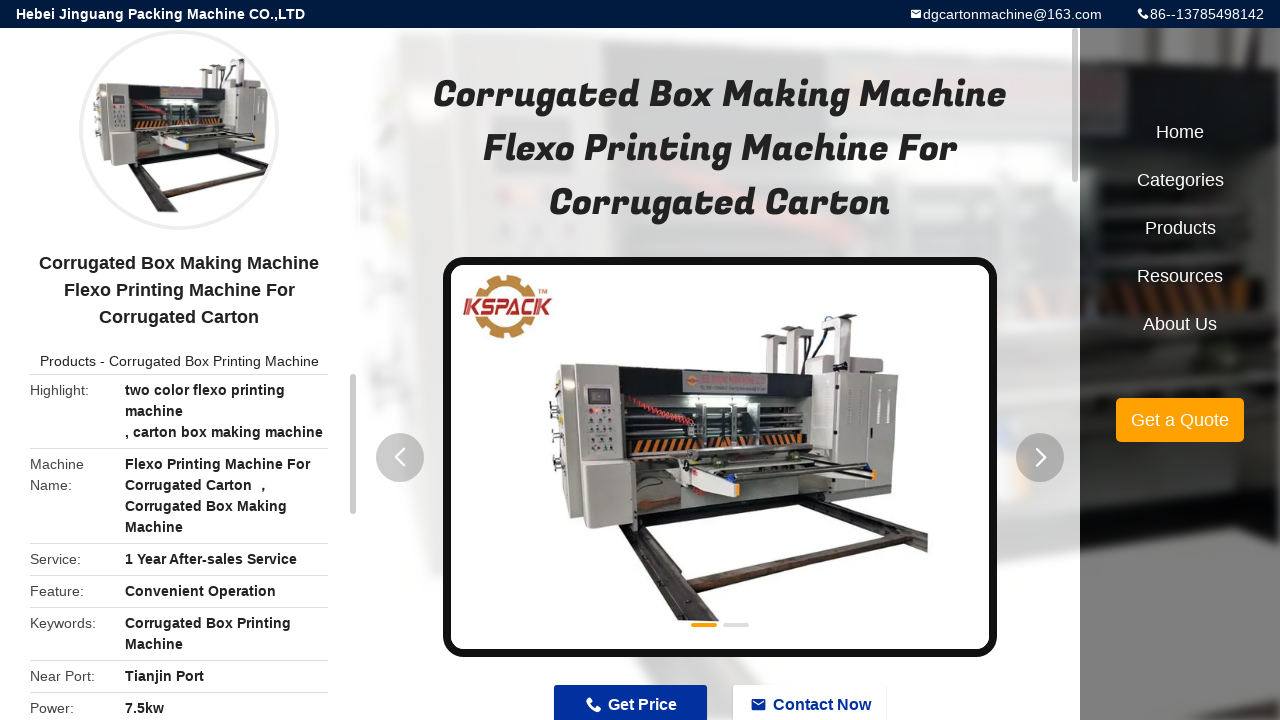

--- FILE ---
content_type: text/html
request_url: https://www.corrugatedbox-machine.com/sale-11716528-corrugated-box-making-machine-flexo-printing-machine-for-corrugated-carton.html
body_size: 11372
content:

<!DOCTYPE html>
<html lang="en">
<head>
	<meta charset="utf-8">
	<meta http-equiv="X-UA-Compatible" content="IE=edge">
	<meta name="viewport" content="width=device-width, initial-scale=1.0, maximum-scale=1.0, user-scalable=no">
    <title>Corrugated Box Making Machine Flexo Printing Machine For Corrugated Carton</title>
    <meta name="keywords" content="two color flexo printing machine, carton box making machine, Corrugated Box Printing Machine" />
    <meta name="description" content="High quality Corrugated Box Making Machine Flexo Printing Machine For Corrugated Carton from China, China's leading product market two color flexo printing machine product, with strict quality control carton box making machine factories, producing high quality carton box making machine Products." />
				<link rel='preload'
					  href=/photo/corrugatedbox-machine/sitetpl/style/common.css?ver=1737438940 as='style'><link type='text/css' rel='stylesheet'
					  href=/photo/corrugatedbox-machine/sitetpl/style/common.css?ver=1737438940 media='all'><meta property="og:title" content="Corrugated Box Making Machine Flexo Printing Machine For Corrugated Carton" />
<meta property="og:description" content="High quality Corrugated Box Making Machine Flexo Printing Machine For Corrugated Carton from China, China's leading product market two color flexo printing machine product, with strict quality control carton box making machine factories, producing high quality carton box making machine Products." />
<meta property="og:type" content="product" />
<meta property="og:availability" content="instock" />
<meta property="og:site_name" content="Hebei Jinguang Packing Machine CO.,LTD" />
<meta property="og:url" content="https://www.corrugatedbox-machine.com/sale-11716528-corrugated-box-making-machine-flexo-printing-machine-for-corrugated-carton.html" />
<meta property="og:image" content="https://www.corrugatedbox-machine.com/photo/ps23015693-corrugated_box_making_machine_flexo_printing_machine_for_corrugated_carton.jpg" />
<link rel="canonical" href="https://www.corrugatedbox-machine.com/sale-11716528-corrugated-box-making-machine-flexo-printing-machine-for-corrugated-carton.html" />
<link rel="alternate" href="https://m.corrugatedbox-machine.com/sale-11716528-corrugated-box-making-machine-flexo-printing-machine-for-corrugated-carton.html" media="only screen and (max-width: 640px)" />
<link rel="stylesheet" type="text/css" href="/js/guidefirstcommon.css" />
<link rel="stylesheet" type="text/css" href="/js/guidecommon_99706.css" />
<style type="text/css">
/*<![CDATA[*/
.consent__cookie {position: fixed;top: 0;left: 0;width: 100%;height: 0%;z-index: 100000;}.consent__cookie_bg {position: fixed;top: 0;left: 0;width: 100%;height: 100%;background: #000;opacity: .6;display: none }.consent__cookie_rel {position: fixed;bottom:0;left: 0;width: 100%;background: #fff;display: -webkit-box;display: -ms-flexbox;display: flex;flex-wrap: wrap;padding: 24px 80px;-webkit-box-sizing: border-box;box-sizing: border-box;-webkit-box-pack: justify;-ms-flex-pack: justify;justify-content: space-between;-webkit-transition: all ease-in-out .3s;transition: all ease-in-out .3s }.consent__close {position: absolute;top: 20px;right: 20px;cursor: pointer }.consent__close svg {fill: #777 }.consent__close:hover svg {fill: #000 }.consent__cookie_box {flex: 1;word-break: break-word;}.consent__warm {color: #777;font-size: 16px;margin-bottom: 12px;line-height: 19px }.consent__title {color: #333;font-size: 20px;font-weight: 600;margin-bottom: 12px;line-height: 23px }.consent__itxt {color: #333;font-size: 14px;margin-bottom: 12px;display: -webkit-box;display: -ms-flexbox;display: flex;-webkit-box-align: center;-ms-flex-align: center;align-items: center }.consent__itxt i {display: -webkit-inline-box;display: -ms-inline-flexbox;display: inline-flex;width: 28px;height: 28px;border-radius: 50%;background: #e0f9e9;margin-right: 8px;-webkit-box-align: center;-ms-flex-align: center;align-items: center;-webkit-box-pack: center;-ms-flex-pack: center;justify-content: center }.consent__itxt svg {fill: #3ca860 }.consent__txt {color: #a6a6a6;font-size: 14px;margin-bottom: 8px;line-height: 17px }.consent__btns {display: -webkit-box;display: -ms-flexbox;display: flex;-webkit-box-orient: vertical;-webkit-box-direction: normal;-ms-flex-direction: column;flex-direction: column;-webkit-box-pack: center;-ms-flex-pack: center;justify-content: center;flex-shrink: 0;}.consent__btn {width: 280px;height: 40px;line-height: 40px;text-align: center;background: #3ca860;color: #fff;border-radius: 4px;margin: 8px 0;-webkit-box-sizing: border-box;box-sizing: border-box;cursor: pointer;font-size:14px}.consent__btn:hover {background: #00823b }.consent__btn.empty {color: #3ca860;border: 1px solid #3ca860;background: #fff }.consent__btn.empty:hover {background: #3ca860;color: #fff }.open .consent__cookie_bg {display: block }.open .consent__cookie_rel {bottom: 0 }@media (max-width: 760px) {.consent__btns {width: 100%;align-items: center;}.consent__cookie_rel {padding: 20px 24px }}.consent__cookie.open {display: block;}.consent__cookie {display: none;}
/*]]>*/
</style>
<style type="text/css">
/*<![CDATA[*/
@media only screen and (max-width:640px){.contact_now_dialog .content-wrap .desc{background-image:url(/images/cta_images/bg_s.png) !important}}.contact_now_dialog .content-wrap .content-wrap_header .cta-close{background-image:url(/images/cta_images/sprite.png) !important}.contact_now_dialog .content-wrap .desc{background-image:url(/images/cta_images/bg_l.png) !important}.contact_now_dialog .content-wrap .cta-btn i{background-image:url(/images/cta_images/sprite.png) !important}.contact_now_dialog .content-wrap .head-tip img{content:url(/images/cta_images/cta_contact_now.png) !important}.cusim{background-image:url(/images/imicon/im.svg) !important}.cuswa{background-image:url(/images/imicon/wa.png) !important}.cusall{background-image:url(/images/imicon/allchat.svg) !important}
/*]]>*/
</style>
<script type="text/javascript" src="/js/guidefirstcommon.js"></script>
<script type="text/javascript">
/*<![CDATA[*/
window.isvideotpl = 1;window.detailurl = '/sale-11716528-corrugated-box-making-machine-flexo-printing-machine-for-corrugated-carton.html';
var colorUrl = '';var isShowGuide = 2;var showGuideColor = 0;var im_appid = 10003;var im_msg="Good day, what product are you looking for?";

var cta_cid = 38737;var use_defaulProductInfo = 1;var cta_pid = 11716528;var test_company = 0;var webim_domain = '';var company_type = 0;var cta_equipment = 'pc'; var setcookie = 'setwebimCookie(51197,11716528,0)'; var whatsapplink = "https://wa.me/8613785498142?text=Hi%2C+I%27m+interested+in+Corrugated+Box+Making+Machine+Flexo+Printing+Machine+For+Corrugated+Carton."; function insertMeta(){var str = '<meta name="mobile-web-app-capable" content="yes" /><meta name="viewport" content="width=device-width, initial-scale=1.0" />';document.head.insertAdjacentHTML('beforeend',str);} var element = document.querySelector('a.footer_webim_a[href="/webim/webim_tab.html"]');if (element) {element.parentNode.removeChild(element);}

var colorUrl = '';
var aisearch = 0;
var selfUrl = '';
window.playerReportUrl='/vod/view_count/report';
var query_string = ["Products","Detail"];
var g_tp = '';
var customtplcolor = 99706;
var str_chat = 'chat';
				var str_call_now = 'call now';
var str_chat_now = 'chat now';
var str_contact1 = 'Get Best Price';var str_chat_lang='english';var str_contact2 = 'Get Price';var str_contact2 = 'Best Price';var str_contact = 'contact';
window.predomainsub = "";
/*]]>*/
</script>
</head>
<body>
<img src="/logo.gif" style="display:none" alt="logo"/>
<a style="display: none!important;" title="Hebei Jinguang Packing Machine CO.,LTD" class="float-inquiry" href="/contactnow.html" onclick='setinquiryCookie("{\"showproduct\":1,\"pid\":\"11716528\",\"name\":\"Corrugated Box Making Machine Flexo Printing Machine For Corrugated Carton\",\"source_url\":\"\\/sale-11716528-corrugated-box-making-machine-flexo-printing-machine-for-corrugated-carton.html\",\"picurl\":\"\\/photo\\/pd23015693-corrugated_box_making_machine_flexo_printing_machine_for_corrugated_carton.jpg\",\"propertyDetail\":[[\"Machine name\",\"Flexo Printing Machine For Corrugated Carton \\uff0c Corrugated Box Making Machine\"],[\"Service\",\"1 year after-sales service\"],[\"Feature\",\"convenient operation\"],[\"Keywords\",\"corrugated box printing machine\"]],\"company_name\":null,\"picurl_c\":\"\\/photo\\/pc23015693-corrugated_box_making_machine_flexo_printing_machine_for_corrugated_carton.jpg\",\"price\":\"Negotiate\",\"username\":\"Fiona\",\"viewTime\":\"Last Login : 9 hours 40 minutes ago\",\"subject\":\"How much for your Corrugated Box Making Machine Flexo Printing Machine For Corrugated Carton\",\"countrycode\":\"\"}");'></a>
<style type="text/css">.vr-asidebox {position: fixed; bottom: 290px; left: 16px; width: 160px; height: 90px; background: #eee; overflow: hidden; border: 4px solid rgba(4, 120, 237, 0.24); box-shadow: 0px 8px 16px rgba(0, 0, 0, 0.08); border-radius: 8px; display: none; z-index: 1000; } .vr-small {position: fixed; bottom: 290px; left: 16px; width: 72px; height: 90px; background: url(/images/ctm_icon_vr.png) no-repeat center; background-size: 69.5px; overflow: hidden; display: none; cursor: pointer; z-index: 1000; display: block; text-decoration: none; } .vr-group {position: relative; } .vr-animate {width: 160px; height: 90px; background: #eee; position: relative; } .js-marquee {/*margin-right: 0!important;*/ } .vr-link {position: absolute; top: 0; left: 0; width: 100%; height: 100%; display: none; } .vr-mask {position: absolute; top: 0px; left: 0px; width: 100%; height: 100%; display: block; background: #000; opacity: 0.4; } .vr-jump {position: absolute; top: 0px; left: 0px; width: 100%; height: 100%; display: block; background: url(/images/ctm_icon_see.png) no-repeat center center; background-size: 34px; font-size: 0; } .vr-close {position: absolute; top: 50%; right: 0px; width: 16px; height: 20px; display: block; transform: translate(0, -50%); background: rgba(255, 255, 255, 0.6); border-radius: 4px 0px 0px 4px; cursor: pointer; } .vr-close i {position: absolute; top: 0px; left: 0px; width: 100%; height: 100%; display: block; background: url(/images/ctm_icon_left.png) no-repeat center center; background-size: 16px; } .vr-group:hover .vr-link {display: block; } .vr-logo {position: absolute; top: 4px; left: 4px; width: 50px; height: 14px; background: url(/images/ctm_icon_vrshow.png) no-repeat; background-size: 48px; }
</style>

<div class="detail-wrap">
    <header class="header_detail_99705_110 clearfix">
            <span class="top-company">
                Hebei Jinguang Packing Machine CO.,LTD            </span>
                            <span class="top-phone iconfont icon-phone">86--13785498142</span>
                        <a href="mailto:dgcartonmachine@163.com" class="top-email iconfont icon-mail">dgcartonmachine@163.com</a>
    </header>
    <div class="detail-main-wrap">
        <div class="detail_left_99705_111">
    <div class="left-top">
        <div class="img-cover">
            <img src="/photo/pc23015693-corrugated_box_making_machine_flexo_printing_machine_for_corrugated_carton.jpg" alt="Corrugated Box Making Machine Flexo Printing Machine For Corrugated Carton" />        </div>
        <h3 class="left-title">
            Corrugated Box Making Machine Flexo Printing Machine For Corrugated Carton        </h3>
        <div class="left-cate">
             <a title="Products" href="/products.html">Products</a> -

            <a title="China Corrugated Box Printing Machine Manufacturers" href="/supplier-316121-corrugated-box-printing-machine">Corrugated Box Printing Machine</a>        </div>
    </div>
    <div class="left-bottom">
        <ul>
                                    <li>
                <div class="detail-attr">Highlight</div>
                <div class="bottom-val">
                        <h2 style='display: inline-block;font-weight: bold;font-size: 14px;'>two color flexo printing machine</h2>, <h2 style='display: inline-block;font-weight: bold;font-size: 14px;'>carton box making machine</h2>                </div>
            </li>
                                    <li>
                <div class="detail-attr">Machine Name</div>
                <div class="bottom-val">
                    Flexo Printing Machine For Corrugated Carton ， Corrugated Box Making Machine                </div>
            </li>
                        <li>
                <div class="detail-attr">Service</div>
                <div class="bottom-val">
                    1 Year After-sales Service                </div>
            </li>
                        <li>
                <div class="detail-attr">Feature</div>
                <div class="bottom-val">
                    Convenient Operation                </div>
            </li>
                        <li>
                <div class="detail-attr">Keywords</div>
                <div class="bottom-val">
                    Corrugated Box Printing Machine                </div>
            </li>
                        <li>
                <div class="detail-attr">Near Port</div>
                <div class="bottom-val">
                    Tianjin Port                </div>
            </li>
                        <li>
                <div class="detail-attr">Power</div>
                <div class="bottom-val">
                    7.5kw                </div>
            </li>
            
                        <li>
                <div class="detail-attr">Place of Origin</div>
                <div class="bottom-val">
                    CHINA                </div>
            </li>
                        <li>
                <div class="detail-attr">Brand Name</div>
                <div class="bottom-val">
                    Kingsun                </div>
            </li>
                        <li>
                <div class="detail-attr">Certification</div>
                <div class="bottom-val">
                    CE ISO                </div>
            </li>
                        <li>
                <div class="detail-attr">Model Number</div>
                <div class="bottom-val">
                    KSJ                </div>
            </li>
                                    <li>
                <div class="detail-attr">Minimum Order Quantity</div>
                <div class="bottom-val">
                    1 Set                </div>
            </li>
                        <li>
                <div class="detail-attr">Price</div>
                <div class="bottom-val">
                    Negotiate                </div>
            </li>
                        <li>
                <div class="detail-attr">Packaging Details</div>
                <div class="bottom-val">
                    pack them in plastic wrap and put them in wooden cases                </div>
            </li>
                        <li>
                <div class="detail-attr">Delivery Time</div>
                <div class="bottom-val">
                    5-8 days                </div>
            </li>
                        <li>
                <div class="detail-attr">Payment Terms</div>
                <div class="bottom-val">
                    L/C, T/T, Western Union                </div>
            </li>
                        <li>
                <div class="detail-attr">Supply Ability</div>
                <div class="bottom-val">
                    1 set 40per days                </div>
            </li>
                    </ul>
    </div>
</div>
<!-- detail_center_99705_112 -->
<div class="detail_center_99705_112">
    <style>
          @media (max-width: 1366px){
            .detail_center_99705_112    .overall-rating-text{
            padding: 19px 20px;
            width: 315px;
            border-radius: 8px;
            background: rgba(245, 244, 244, 1);
            display: flex;
            align-items: center;
            justify-content: space-between;
            position: relative;
            margin-right: 30px;
            flex-direction: column;
            }
          }
    </style>
    <h1>
        Corrugated Box Making Machine Flexo Printing Machine For Corrugated Carton    </h1>
    <!-- 轮播 -->
    <div class="detail-slide">
        <ul class="bd">
                                        <li class="img-cover">
                    <img src="/photo/pl23015693-corrugated_box_making_machine_flexo_printing_machine_for_corrugated_carton.jpg" alt="Corrugated Box Making Machine Flexo Printing Machine For Corrugated Carton" />                </li>
                            <li class="img-cover">
                    <img src="/photo/pl23015691-corrugated_box_making_machine_flexo_printing_machine_for_corrugated_carton.jpg" alt="Corrugated Box Making Machine Flexo Printing Machine For Corrugated Carton" />                </li>
                    </ul>
        <div class="hd">
            <ul>
                <li class="on"></li>
            </ul>
            <a href="javascript:;" class="iconfont icon-previous prev comm-prev">
            <i class="innerdesc">button</i>
            </a>
            <a href="javascript:;" class="iconfont icon-next next comm-next">
            <i class="innerdesc">button</i>
            </a>
        </div>
    </div>
    <!-- 按钮 -->
    <div class="btn-list">
        <a rel="nofollow" target='_blank' href="/contactnow.html"
           onclick='setinquiryCookie("{\"showproduct\":1,\"pid\":\"11716528\",\"name\":\"Corrugated Box Making Machine Flexo Printing Machine For Corrugated Carton\",\"source_url\":\"\\/sale-11716528-corrugated-box-making-machine-flexo-printing-machine-for-corrugated-carton.html\",\"picurl\":\"\\/photo\\/pd23015693-corrugated_box_making_machine_flexo_printing_machine_for_corrugated_carton.jpg\",\"propertyDetail\":[[\"Machine name\",\"Flexo Printing Machine For Corrugated Carton \\uff0c Corrugated Box Making Machine\"],[\"Service\",\"1 year after-sales service\"],[\"Feature\",\"convenient operation\"],[\"Keywords\",\"corrugated box printing machine\"]],\"company_name\":null,\"picurl_c\":\"\\/photo\\/pc23015693-corrugated_box_making_machine_flexo_printing_machine_for_corrugated_carton.jpg\",\"price\":\"Negotiate\",\"username\":\"Fiona\",\"viewTime\":\"Last Login : 0 hours 40 minutes ago\",\"subject\":\"What is the CIF price on your Corrugated Box Making Machine Flexo Printing Machine For Corrugated Carton\",\"countrycode\":\"\"}");' class="iconfont icon-phone">Get Price</a>
        <a rel="nofollow" target='_blank' href="/contactnow.html"
           onclick='setinquiryCookie("{\"showproduct\":1,\"pid\":\"11716528\",\"name\":\"Corrugated Box Making Machine Flexo Printing Machine For Corrugated Carton\",\"source_url\":\"\\/sale-11716528-corrugated-box-making-machine-flexo-printing-machine-for-corrugated-carton.html\",\"picurl\":\"\\/photo\\/pd23015693-corrugated_box_making_machine_flexo_printing_machine_for_corrugated_carton.jpg\",\"propertyDetail\":[[\"Machine name\",\"Flexo Printing Machine For Corrugated Carton \\uff0c Corrugated Box Making Machine\"],[\"Service\",\"1 year after-sales service\"],[\"Feature\",\"convenient operation\"],[\"Keywords\",\"corrugated box printing machine\"]],\"company_name\":null,\"picurl_c\":\"\\/photo\\/pc23015693-corrugated_box_making_machine_flexo_printing_machine_for_corrugated_carton.jpg\",\"price\":\"Negotiate\",\"username\":\"Fiona\",\"viewTime\":\"Last Login : 0 hours 40 minutes ago\",\"subject\":\"What is the CIF price on your Corrugated Box Making Machine Flexo Printing Machine For Corrugated Carton\",\"countrycode\":\"\"}");' class="iconfont icon-mail">Contact Now</a>
    </div>
    <!-- detail_center_richtext_114 -->
    <div class="detail_center_richtext_114">
        <p><span style="font-size:14px"><span style="font-family:arial,helvetica,sans-serif"><strong>Flexo Printing Machine For Corrugated Carton , Corrugated Box Making Machine</strong></span></span></p>

<p>&nbsp;</p>

<p><strong>The machine clutch:</strong></p>

<p>1) the machine clutch electric control with alarm, moving last warning bell ring, Ensure workers safety.</p>

<p>2) Pneumatic interlocking device</p>

<p>3) the main motor adopts frequency conversion motor, frequency conversion controller, energy saving, stable starting, attached to the motor start protection device.</p>

<p>2. Lead Feeder paper system</p>

<p>1) the suction assist feeder paper,draught fan 7.5 kw, at different levels can be bent according to the board, air volume adjustment, ensure feeding smoothly.</p>

<p>2) Carry paper,fall paper adopt cylinder push, move quick and powerful.</p>

<p>3)Side panel for manual adjustment, front and back panel are manual adjustment.(can options Electrical adjustment ).</p>

<p>4) Taiwan super resistance to lead feeding wheel, Perishable Wear Resistant.</p>

<p>5)skip feeding paper device,( can choose according to need continuous or skip feeder paper).</p>

<p>6)Feeding counter, set, display production quantity .</p>

<p>3.Dust removal device1) Paper brush dust removal device, can remove impurity on printing cardboard the surface , improve the quality of printing&nbsp;</p>

<p>4. Feeder paper roller .</p>

<p>1) . Outer diameter: 140 mm, up roller .</p>

<p>2).45 # seamless steel tube, parcel wear-resisting rubber, and do dynamic balance correction.</p>

<p>3)down roller,external diameter 140 mm, embossing and hard chromium plating , and do dynamic balance</p>

<p>correction .</p>

<p>4)feeder Paper roller gap dial manual adjustment, adjustment range 0-12 mm .</p>

<p>5)The former feeder paper rubber roller (elastic rubber roller) for dynamic lift and fall , automatic voltage regulator, can reduce the strength fracture of the corrugated board</p>

<p>5. Computer device</p>

<p>1) The main motor adopts frequency conversion motor, frequency converter adopt Delta from Taiwan, energy saving and save electricity can reach 30%.</p>

<p>2) Fan adopts independent inverter control, wind pressure is Adjustable .</p>

<p>3)Home screen adopt PLC control, human-machine interface.</p>

<p>4) printing department, die cutting department is equipped with automatic zero device, (general carton using automatic zero device, testing-run two pieces cardboard can be adjusted to the correct position).</p>

<p>5)Automatic lift and down version of the device, printing anilox roller in order to lift and down (computer delay), avoid printing plate print ink for many times.</p>

<p>6) can join (memory Hang version, storage function of order). (optional)</p>

<p>&nbsp;</p>

<p><strong><span style="font-size:14px"><span style="font-family:arial,helvetica,sans-serif">Paramater</span></span>:</strong></p>

<table border="1" cellpadding="0" cellspacing="0" style="width:650px; word-wrap:break-word">
	<tbody>
		<tr>
			<td style="width:154px">Name of parameter</td>
			<td style="width:154px">KSJ-900</td>
			<td style="width:154px">KSJ-1200</td>
			<td style="width:188px">KSJ-1400</td>
		</tr>
		<tr>
			<td style="width:154px">Color Group</td>
			<td colspan="4" style="width:461px">Everything can be quipped according to users&rsquo; needs</td>
		</tr>
		<tr>
			<td style="width:154px">Printing Paper</td>
			<td colspan="4" style="width:461px">A,B,C,A/B,B/C and A/B/C Corrugated Cardboard(Maximum gap 11mm)</td>
		</tr>
		<tr>
			<td style="width:154px">Production Speed</td>
			<td style="width:154px">180 Pieces/min</td>
			<td style="width:154px">170 Pieces/min</td>
			<td style="width:188px">160 Pieces/min</td>
		</tr>
		<tr>
			<td style="width:154px">Economic Speed</td>
			<td style="width:154px">170 Pieces/min</td>
			<td style="width:154px">160 Pieces/min</td>
			<td style="width:188px">150 Pieces/min</td>
		</tr>
		<tr>
			<td style="width:154px">Max.Paper Sizes</td>
			<td style="width:154px">
			<p>900x1800/2000</p>

			<p>2200/2400/2600mm</p>
			</td>
			<td style="width:154px">
			<p>1200x1800/2000</p>

			<p>2200/2400/2600mm</p>
			</td>
			<td style="width:188px">
			<p>1400x1800/2000</p>

			<p>2200/2400/2600mm</p>
			</td>
		</tr>
		<tr>
			<td style="width:154px">
			<p>Min.Paper Sizes</p>

			<p>Positive knife</p>

			<p>Negative knife</p>
			</td>
			<td style="width:154px">
			<p>&nbsp;</p>

			<p>300x640mm</p>

			<p>300x720mm</p>
			</td>
			<td style="width:154px">
			<p>&nbsp;</p>

			<p>350x720mm</p>

			<p>350x740mm</p>
			</td>
			<td style="width:188px">
			<p>&nbsp;</p>

			<p>400x720mm</p>

			<p>400x740mm</p>
			</td>
		</tr>
		<tr>
			<td style="width:154px">Max.Printing Sizes</td>
			<td style="width:154px">
			<p>900x1600/1800</p>

			<p>2000/2200/2400mm</p>
			</td>
			<td style="width:154px">
			<p>1200x1600/1800</p>

			<p>2000/2200/2400mm</p>
			</td>
			<td style="width:188px">
			<p>1400x1600/1800</p>

			<p>2000/2200/2400mm</p>
			</td>
		</tr>
		<tr>
			<td style="width:154px">Max.Die-cutting Size</td>
			<td style="width:154px">
			<p>900x1700/1900</p>

			<p>2100/2300/2500mm</p>
			</td>
			<td style="width:154px">
			<p>1200x1700/1900</p>

			<p>2100/2300/2500mm</p>
			</td>
			<td style="width:188px">
			<p>1400x1700/1900</p>

			<p>2100/2300/2500mm</p>
			</td>
		</tr>
		<tr>
			<td style="width:154px">Standard Printing Plate Thickness</td>
			<td colspan="4" style="width:461px">7.2mm</td>
		</tr>
		<tr>
			<td style="width:154px">Slot Width x Max.depth</td>
			<td colspan="4" style="width:461px">
			<p>7mmx220mm 7mmx300mm 7mmx350mm</p>

			<p>(Number of blade and slot depth may be added)</p>
			</td>
		</tr>
		<tr>
			<td style="width:154px">
			<p>Min.Slot Space</p>

			<p>Positive knife</p>

			<p>Negative knife</p>
			</td>
			<td style="width:154px">
			<p>&nbsp;</p>

			<p>150*150*150*150mm</p>

			<p>250*90*250*90mm</p>
			</td>
			<td style="width:154px">
			<p>&nbsp;</p>

			<p>170*170*170*170mm</p>

			<p>260*90*260*90mm</p>
			</td>
			<td style="width:188px">
			<p>&nbsp;</p>

			<p>170*170*170*170mm</p>

			<p>260*90*260*90mm</p>
			</td>
		</tr>
		<tr>
			<td style="width:154px">Printing Roller Dia</td>
			<td style="width:154px">300mm</td>
			<td style="width:154px">408mm</td>
			<td style="width:188px">480mm</td>
		</tr>
	</tbody>
</table>

<p>&nbsp;</p>

<p><img alt="Corrugated Box Making Machine Flexo Printing Machine For Corrugated Carton 0" src="/images/load_icon.gif" style="height:487px; width:650px" class="lazyi" data-original="/photo/corrugatedbox-machine/editor/20190328161931_45832.jpg"></p></strong>    </div>



            <div class="tags">
            <span>Tags:</span>
                            <h2>
                    <a title="carton box making machine" href="/buy-carton-box-making-machine.html">carton box making machine</a>                </h2>
                            <h2>
                    <a title="two color flexo printing machine" href="/buy-two-color-flexo-printing-machine.html">two color flexo printing machine</a>                </h2>
                            <h2>
                    <a title="high speed flexographic printing machine" href="/buy-high-speed-flexographic-printing-machine.html">high speed flexographic printing machine</a>                </h2>
                                </div>
        <!-- detail_related_cases_115 -->
    <div class="detail_related_cases_115">
        <div class="wrap">
            <!-- 标题 -->
                            <div class="comm-title">
                    <div class="title-text">Related Products</div>
                    <p>

                        Our products are sold all over the world, you can rest assured.                    </p>
                </div>
                        <!-- 轮播 -->
            <div class="slide">
                <ul class="bd clearfix">
                                        <li class="clearfix">
                        <div class="bd-wrap">
                                                        <a class="img-contain " title="4 Color Corrugated Box Printing Machine For Pizza Vegetable Box" href="/sale-38141706-4-color-corrugated-box-printing-machine-for-pizza-vegetable-box.html"><img alt="4 Color Corrugated Box Printing Machine For Pizza Vegetable Box" class="lazyi" data-original="/photo/pc152181820-4_color_corrugated_box_printing_machine_for_pizza_vegetable_box.jpg" src="/images/load_icon.gif" /></a>                            <h2 class="case-title">
                                <a class="title-link" title="4 Color Corrugated Box Printing Machine For Pizza Vegetable Box" href="/sale-38141706-4-color-corrugated-box-printing-machine-for-pizza-vegetable-box.html">4 Color Corrugated Box Printing Machine For Pizza Vegetable Box</a>                            </h2>
                        </div>
                    </li>
                                        <li class="clearfix">
                        <div class="bd-wrap">
                                                        <a class="img-contain video-left" title="Corrugated Carton Box Making Machine 4 Color Slotter Die Cutter Machine" href="/videos-51693466-corrugated-carton-box-making-machine-4-color-slotter-die-cutter-machine.html"><img alt="Corrugated Carton Box Making Machine 4 Color Slotter Die Cutter Machine" class="lazyi" data-original="/photo/pc202090278-corrugated_carton_box_making_machine_4_color_slotter_die_cutter_machine.jpg" src="/images/load_icon.gif" /></a>                            <h2 class="case-title">
                                <a class="title-link" title="Corrugated Carton Box Making Machine 4 Color Slotter Die Cutter Machine" href="/videos-51693466-corrugated-carton-box-making-machine-4-color-slotter-die-cutter-machine.html">Corrugated Carton Box Making Machine 4 Color Slotter Die Cutter Machine</a>                            </h2>
                        </div>
                    </li>
                                        <li class="clearfix">
                        <div class="bd-wrap">
                                                        <a class="img-contain video-left" title="Flexo 3 Color Printer Cardbaord Corrugated Board Slotter Die Cutter With Knives Machine" href="/videos-51692992-flexo-3-color-printer-cardbaord-corrugated-board-slotter-die-cutter-with-knives-machine.html"><img alt="Flexo 3 Color Printer Cardbaord Corrugated Board Slotter Die Cutter With Knives Machine" class="lazyi" data-original="/photo/pc202089961-flexo_3_color_printer_cardbaord_corrugated_board_slotter_die_cutter_with_knives_machine.jpg" src="/images/load_icon.gif" /></a>                            <h2 class="case-title">
                                <a class="title-link" title="Flexo 3 Color Printer Cardbaord Corrugated Board Slotter Die Cutter With Knives Machine" href="/videos-51692992-flexo-3-color-printer-cardbaord-corrugated-board-slotter-die-cutter-with-knives-machine.html">Flexo 3 Color Printer Cardbaord Corrugated Board Slotter Die Cutter With Knives Machine</a>                            </h2>
                        </div>
                    </li>
                                        <li class="clearfix">
                        <div class="bd-wrap">
                                                        <a class="img-contain video-left" title="2 Color Corrugated Box Printing Machine With Slotting And Die Cutting" href="/videos-14362130-2-color-corrugated-box-printing-machine-with-slotting-and-die-cutting.html"><img alt="2 Color Corrugated Box Printing Machine With Slotting And Die Cutting" class="lazyi" data-original="/photo/pc36230263-2_color_corrugated_box_printing_machine_with_slotting_and_die_cutting.jpg" src="/images/load_icon.gif" /></a>                            <h2 class="case-title">
                                <a class="title-link" title="2 Color Corrugated Box Printing Machine With Slotting And Die Cutting" href="/videos-14362130-2-color-corrugated-box-printing-machine-with-slotting-and-die-cutting.html">2 Color Corrugated Box Printing Machine With Slotting And Die Cutting</a>                            </h2>
                        </div>
                    </li>
                                        <li class="clearfix">
                        <div class="bd-wrap">
                                                        <a class="img-contain " title="2 Color 220v Two Phase Corrugated Box Printing Machine" href="/sale-14059471-2-color-220v-two-phase-corrugated-box-printing-machine.html"><img alt="2 Color 220v Two Phase Corrugated Box Printing Machine" class="lazyi" data-original="/photo/pc34931420-2_color_220v_two_phase_corrugated_box_printing_machine.jpg" src="/images/load_icon.gif" /></a>                            <h2 class="case-title">
                                <a class="title-link" title="2 Color 220v Two Phase Corrugated Box Printing Machine" href="/sale-14059471-2-color-220v-two-phase-corrugated-box-printing-machine.html">2 Color 220v Two Phase Corrugated Box Printing Machine</a>                            </h2>
                        </div>
                    </li>
                                        <li class="clearfix">
                        <div class="bd-wrap">
                                                        <a class="img-contain " title="4 Color Iso Small Carton Box Printing Machine" href="/sale-14059477-4-color-iso-small-carton-box-printing-machine.html"><img alt="4 Color Iso Small Carton Box Printing Machine" class="lazyi" data-original="/photo/pc34877070-4_color_iso_small_carton_box_printing_machine.jpg" src="/images/load_icon.gif" /></a>                            <h2 class="case-title">
                                <a class="title-link" title="4 Color Iso Small Carton Box Printing Machine" href="/sale-14059477-4-color-iso-small-carton-box-printing-machine.html">4 Color Iso Small Carton Box Printing Machine</a>                            </h2>
                        </div>
                    </li>
                                    </ul>
                <div class="hd comm-hd">
                    <div class="comm-hd-btns">
                        <a href="javascript:;" class="prev comm-prev iconfont icon-previous"><span class="innerdesc">描述</span></a>
                        <a href="javascript:;" class="next comm-next iconfont icon-next"><span class="innerdesc">描述</span></a>
                    </div>
                </div>
            </div>
        </div>
    </div>
</div>
<!-- detail_right_99705_113 -->
<div class="detail_right_99705_113">
    <ul class="nav">
        <li>
            <a title="Home" href="/">Home</a>        </li>
        <li>
                            <a href="javascript:;" title="Categories">Categories</a>
                        <div class="second">
                                    <div class="list1">
                        <a title="China Corrugated Box Printing Machine Manufacturers" href="/supplier-316121-corrugated-box-printing-machine">Corrugated Box Printing Machine</a>                                            </div>
                                        <div class="list1">
                        <a title="China Corrugated Box Die Cutting Machine Manufacturers" href="/supplier-316124-corrugated-box-die-cutting-machine">Corrugated Box Die Cutting Machine</a>                                            </div>
                                        <div class="list1">
                        <a title="China Rat Glue Trap Making Machine Manufacturers" href="/supplier-320838-rat-glue-trap-making-machine">Rat Glue Trap Making Machine</a>                                            </div>
                                        <div class="list1">
                        <a title="China Carton Box Stitching Machine Manufacturers" href="/supplier-316128-carton-box-stitching-machine">Carton Box Stitching Machine</a>                                            </div>
                                        <div class="list1">
                        <a title="China Corrugated Board Production Line Manufacturers" href="/supplier-316120-corrugated-board-production-line">Corrugated Board Production Line</a>                                            </div>
                                        <div class="list1">
                        <a title="China Box Folder Gluer Machine Manufacturers" href="/supplier-316127-box-folder-gluer-machine">Box Folder Gluer Machine</a>                                            </div>
                                        <div class="list1">
                        <a title="China Carton Stripping Machine Manufacturers" href="/supplier-316122-carton-stripping-machine">Carton Stripping Machine</a>                                            </div>
                                        <div class="list1">
                        <a title="China Rotary Slotter Machine Manufacturers" href="/supplier-316123-rotary-slotter-machine">Rotary Slotter Machine</a>                                            </div>
                                        <div class="list1">
                        <a title="China Flute Laminator Machine Manufacturers" href="/supplier-316125-flute-laminator-machine">Flute Laminator Machine</a>                                            </div>
                                        <div class="list1">
                        <a title="China Thin Blade Slitter Scorer Machine Manufacturers" href="/supplier-316130-thin-blade-slitter-scorer-machine">Thin Blade Slitter Scorer Machine</a>                                            </div>
                                        <div class="list1">
                        <a title="China Partition Slotter Machine Manufacturers" href="/supplier-316134-partition-slotter-machine">Partition Slotter Machine</a>                                            </div>
                                        <div class="list1">
                        <a title="China Automatic Paper Tube Making Machine Manufacturers" href="/supplier-316135-automatic-paper-tube-making-machine">Automatic Paper Tube Making Machine</a>                                            </div>
                                        <div class="list1">
                        <a title="China Box Binding Machine Manufacturers" href="/supplier-316132-box-binding-machine">Box Binding Machine</a>                                            </div>
                                </div>
        </li>
        <li>
                            <a title="Products" href="/products.html">Products</a>                    </li>
        <li>
                         <a href="javascript:;" title="Resources"> Resources</a>
            <div class="second">
                <a target="_self" title="Latest company news about News" href="/news.html">News</a>                            
            </div>
                    </li>
        <li>
            <a title="About Us" href="/aboutus.html">About Us</a>            <div class="second">
                <a title="About Us" href="/aboutus.html">company profile</a>                                    <a title="Factory Tour" href="/factory.html">Factory Tour</a>                               
                <a title="Quality Control" href="/quality.html">Quality Control</a>                <a title="contact" href="/contactus.html">Contact Us</a>            </div>
        </li>
            </ul>
    <div class="quote">
        <a target='_blank' title="Get a Quote" href="/contactnow.html" onclick='setinquiryCookie("{\"showproduct\":1,\"pid\":\"11716528\",\"name\":\"Corrugated Box Making Machine Flexo Printing Machine For Corrugated Carton\",\"source_url\":\"\\/sale-11716528-corrugated-box-making-machine-flexo-printing-machine-for-corrugated-carton.html\",\"picurl\":\"\\/photo\\/pd23015693-corrugated_box_making_machine_flexo_printing_machine_for_corrugated_carton.jpg\",\"propertyDetail\":[[\"Machine name\",\"Flexo Printing Machine For Corrugated Carton \\uff0c Corrugated Box Making Machine\"],[\"Service\",\"1 year after-sales service\"],[\"Feature\",\"convenient operation\"],[\"Keywords\",\"corrugated box printing machine\"]],\"company_name\":null,\"picurl_c\":\"\\/photo\\/pc23015693-corrugated_box_making_machine_flexo_printing_machine_for_corrugated_carton.jpg\",\"price\":\"Negotiate\",\"username\":\"Fiona\",\"viewTime\":\"Last Login : 0 hours 40 minutes ago\",\"subject\":\"What is the CIF price on your Corrugated Box Making Machine Flexo Printing Machine For Corrugated Carton\",\"countrycode\":\"\"}");' rel="nofollow">Get a Quote</a>
    </div>
</div>    </div>
</div>
			<script type='text/javascript' src='/js/jquery.js'></script>
					  <script type='text/javascript' src='/js/common_99706.js'></script><script type="text/javascript"> (function() {var e = document.createElement('script'); e.type = 'text/javascript'; e.async = true; e.src = '/stats.js'; var s = document.getElementsByTagName('script')[0]; s.parentNode.insertBefore(e, s); })(); </script><noscript><img style="display:none" src="/stats.php" width=0 height=0 rel="nofollow"/></noscript>
<script type="text/javascript" src="/js/guidecommon.js"></script>
<script type="text/javascript" src="/js/webimV3.js"></script>
<script type="text/javascript">
/*<![CDATA[*/

									var htmlContent = `
								<div class="consent__cookie">
									<div class="consent__cookie_bg"></div>
									<div class="consent__cookie_rel">
										<div class="consent__close" onclick="allConsentNotGranted()">
											<svg t="1709102891149" class="icon" viewBox="0 0 1024 1024" version="1.1" xmlns="http://www.w3.org/2000/svg" p-id="3596" xmlns:xlink="http://www.w3.org/1999/xlink" width="32" height="32">
												<path d="M783.36 195.2L512 466.56 240.64 195.2a32 32 0 0 0-45.44 45.44L466.56 512l-271.36 271.36a32 32 0 0 0 45.44 45.44L512 557.44l271.36 271.36a32 32 0 0 0 45.44-45.44L557.44 512l271.36-271.36a32 32 0 0 0-45.44-45.44z" fill="#2C2C2C" p-id="3597"></path>
											</svg>
										</div>
										<div class="consent__cookie_box">
											<div class="consent__warm">Welcome to corrugatedbox-machine.com</div>
											<div class="consent__title">corrugatedbox-machine.com asks for your consent to use your personal data to:</div>
											<div class="consent__itxt"><i><svg t="1707012116255" class="icon" viewBox="0 0 1024 1024" version="1.1" xmlns="http://www.w3.org/2000/svg" p-id="11708" xmlns:xlink="http://www.w3.org/1999/xlink" width="20" height="20">
														<path d="M768 890.88H256a90.88 90.88 0 0 1-81.28-50.56 94.08 94.08 0 0 1 7.04-99.2A412.16 412.16 0 0 1 421.12 576a231.68 231.68 0 1 1 181.76 0 412.16 412.16 0 0 1 241.92 163.2 94.08 94.08 0 0 1 7.04 99.2 90.88 90.88 0 0 1-83.84 52.48zM512 631.68a344.96 344.96 0 0 0-280.96 146.56 30.08 30.08 0 0 0 0 32.64 26.88 26.88 0 0 0 24.32 16H768a26.88 26.88 0 0 0 24.32-16 30.08 30.08 0 0 0 0-32.64A344.96 344.96 0 0 0 512 631.68z m0-434.56a167.68 167.68 0 1 0 167.68 167.68A167.68 167.68 0 0 0 512 197.12z" p-id="11709"></path>
													</svg></i>Personalised advertising and content, advertising and content measurement, audience research and services development</div>
											<div class="consent__itxt"><i><svg t="1709102557526" class="icon" viewBox="0 0 1024 1024" version="1.1" xmlns="http://www.w3.org/2000/svg" p-id="2631" xmlns:xlink="http://www.w3.org/1999/xlink" width="20" height="20">
														<path d="M876.8 320H665.6c-70.4 0-128 57.6-128 128v358.4c0 70.4 57.6 128 128 128h211.2c70.4 0 128-57.6 128-128V448c0-70.4-57.6-128-128-128z m-211.2 64h211.2c32 0 64 25.6 64 64v320H608V448c0-38.4 25.6-64 57.6-64z m211.2 480H665.6c-25.6 0-44.8-12.8-57.6-38.4h320c-6.4 25.6-25.6 38.4-51.2 38.4z" p-id="2632"></path>
														<path d="M499.2 704c0-19.2-12.8-32-32-32H140.8c-19.2 0-38.4-19.2-38.4-38.4V224c0-19.2 19.2-32 38.4-32H768c19.2 0 38.4 19.2 38.4 38.4v38.4c0 19.2 12.8 32 32 32s32-12.8 32-32V224c0-51.2-44.8-96-102.4-96H140.8c-57.6 0-102.4 44.8-102.4 96v409.6c0 57.6 44.8 102.4 102.4 102.4h326.4c25.6 0 32-19.2 32-32z m0 64H326.4c-19.2 0-32 12.8-32 32s12.8 32 32 32h166.4c19.2 0 32-12.8 32-32s-12.8-32-25.6-32z" p-id="2633"></path>
													</svg></i>Store and/or access information on a device</div>
											<div class="consent__txt">Your personal data will be processed and information from your device (cookies, unique identifiers, and other device data) may be stored by, accessed by and shared with 135 TCF vendor(s) and 65 ad partner(s), or used specifically by this site or app.</div>
											<div class="consent__txt">Some vendors may process your personal data on the basis of legitimate interest, which you can object to by do not consent. Contact our platform customer service, you can also withdraw your consent.</div>


										</div>
										<div class="consent__btns">
											<span class="consent__btn" onclick="allConsentGranted()">Consent</span>
											<span class="consent__btn empty" onclick="allConsentNotGranted()">Do not consent</span>
										</div>
									</div>
								</div>
							`;
							var newElement = document.createElement('div');
							newElement.innerHTML = htmlContent;
							document.body.appendChild(newElement);
							var consent__cookie = {
								init:function(){},
								open:function(){
									document.querySelector('.consent__cookie').className = 'consent__cookie open';
									document.body.style.overflow = 'hidden';
								},
								close:function(){
									document.querySelector('.consent__cookie').className = 'consent__cookie';
									document.body.style.overflow = '';
								}
							};
		
/*]]>*/
</script>
<script type="application/ld+json">
[
    {
        "@context": "https://schema.org/",
        "@type": "Product",
        "@id": "11716528",
        "name": "Corrugated Box Making Machine Flexo Printing Machine For Corrugated Carton",
        "description": "Corrugated Box Making Machine Flexo Printing Machine For Corrugated Carton, Find Complete Details about Corrugated Box Making Machine Flexo Printing Machine For Corrugated Carton from Hebei Jinguang Packing Machine CO.,LTD Supplier or Manufacturer on corrugatedbox-machine.com",
        "image": [
            "https://www.corrugatedbox-machine.com/photo/pl23015693-corrugated_box_making_machine_flexo_printing_machine_for_corrugated_carton.jpg",
            "https://www.corrugatedbox-machine.com/photo/pl23015691-corrugated_box_making_machine_flexo_printing_machine_for_corrugated_carton.jpg"
        ],
        "sku": "KSJ",
        "mpn": "11716528-00",
        "brand": {
            "@type": "Brand",
            "name": "Hebei Jinguang Packing Machine CO.,LTD"
        },
        "offers": {
            "@type": "Offer",
            "url": "https://www.corrugatedbox-machine.com/sale-11716528-corrugated-box-making-machine-flexo-printing-machine-for-corrugated-carton.html",
            "offerCount": 1,
            "availability": "https://schema.org/InStock",
            "priceCurrency": "USD",
            "price": "113,400.00",
            "priceValidUntil": "2026-12-06"
        },
        "review": {
            "@type": "Review",
            "author": {
                "@type": "Person",
                "name": "anonymous"
            },
            "reviewRating": {
                "@type": "Rating",
                "ratingValue": "5.0",
                "bestRating": 5
            }
        }
    },
    {
        "@context": "https://schema.org/",
        "@type": "ImageObject",
        "contentUrl": "https://www.corrugatedbox-machine.com/photo/pl23015693-corrugated_box_making_machine_flexo_printing_machine_for_corrugated_carton.jpg",
        "creditText": "corrugatedbox-machine.com",
        "creator": {
            "@type": "Person",
            "name": "Hebei Jinguang Packing Machine CO.,LTD"
        }
    },
    {
        "@context": "https://schema.org/",
        "@type": "BreadcrumbList",
        "itemListElement": [
            {
                "@type": "ListItem",
                "position": 1,
                "name": "Products",
                "item": "https://www.corrugatedbox-machine.com/products.html"
            },
            {
                "@type": "ListItem",
                "position": 2,
                "name": "Corrugated Box Printing Machine",
                "item": "https://www.corrugatedbox-machine.com/supplier-316121-corrugated-box-printing-machine"
            }
        ]
    }
]
</script></body>
</html>
<!-- static:2025-12-06 21:40:40 -->
